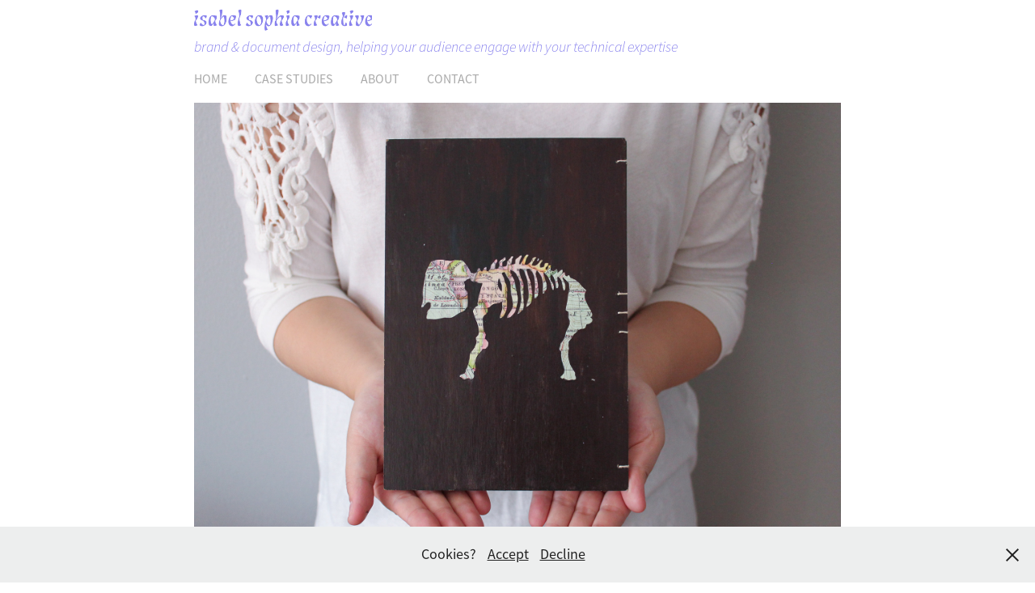

--- FILE ---
content_type: text/html; charset=utf-8
request_url: https://isabelsophia.net/elephant-skeleton
body_size: 3867
content:
<!DOCTYPE HTML>
<html lang="en-US">
<head>
  <meta charset="UTF-8" />
  <meta name="viewport" content="width=device-width, initial-scale=1" />
      <meta name="keywords"  content="skeleton,anatomy,elephants,maps,collage,Book Binding" />
      <meta name="description"  content="A blank, hand bound notebook featuring an elephant's skeleton cut from a map collaged onto the front and back covers." />
      <meta name="twitter:card"  content="summary_large_image" />
      <meta name="twitter:site"  content="@AdobePortfolio" />
      <meta  property="og:title" content="Isabel Duncan - Elephant Skeleton" />
      <meta  property="og:description" content="A blank, hand bound notebook featuring an elephant's skeleton cut from a map collaged onto the front and back covers." />
      <meta  property="og:image" content="https://cdn.myportfolio.com/f28d57af-2d1f-4184-98d7-d7135daf89f7/861bed18-f281-4d0f-95db-f5c42155efc8_rw_600.jpg?h=517656cc9c7b87b970d96a9bb437ac0f" />
      <link rel="icon" href="[data-uri]"  />
      <link rel="stylesheet" href="/dist/css/main.css" type="text/css" />
      <link rel="stylesheet" href="https://cdn.myportfolio.com/f28d57af-2d1f-4184-98d7-d7135daf89f7/717829a48b5fad64747b7bf2f577ae731745525010.css?h=3fdeb00bff02999bffd62640ec96bfd3" type="text/css" />
    <link rel="canonical" href="https://isabelsophia.net/elephant-skeleton" />
      <title>Isabel Duncan - Elephant Skeleton</title>
    <script type="text/javascript" src="//use.typekit.net/ik/[base64].js?cb=35f77bfb8b50944859ea3d3804e7194e7a3173fb" async onload="
    try {
      window.Typekit.load();
    } catch (e) {
      console.warn('Typekit not loaded.');
    }
    "></script>
</head>
  <body class="transition-enabled">  <div class='page-background-video page-background-video-with-panel'>
  </div>
  <div class="js-responsive-nav">
    <div class="responsive-nav">
      <div class="close-responsive-click-area js-close-responsive-nav">
        <div class="close-responsive-button"></div>
      </div>
          <nav data-hover-hint="nav">
            <div class="pages">
      <div class="page-title">
        <a href="/homepage" >Home</a>
      </div>
    <div class="gallery-title"><a href="/case-studies" >Case Studies</a></div>
      <div class="page-title">
        <a href="/about" >About</a>
      </div>
      <div class="page-title">
        <a href="/contact" >Contact</a>
      </div>
            </div>
          </nav>
    </div>
  </div>
  <div class="site-wrap cfix">
      <header class="site-header" data-context="theme.topcontainer" data-hover-hint="header">
          <div class="logo-wrap" data-hover-hint="logo">
                <div class="logo e2e-site-logo-text logo-image  ">
    <a href="/homepage" class="image-normal image-link">
      <img src="https://cdn.myportfolio.com/f28d57af-2d1f-4184-98d7-d7135daf89f7/6f2230ee-53ed-4019-9def-acb3f0f02932_rwc_21x0x1659x326x4096.png?h=1564c5f2627276874fdad72dcfac630d" alt="isabel sophia creative">
    </a>
</div>
<div class="logo-secondary logo-secondary-text ">
    <span class="preserve-whitespace">brand &amp; document design, helping your audience engage with your technical expertise</span>
</div>

          </div>
  <div class="hamburger-click-area js-hamburger">
    <div class="hamburger">
      <i></i>
      <i></i>
      <i></i>
    </div>
  </div>
            <nav data-hover-hint="nav">
              <div class="pages">
      <div class="page-title">
        <a href="/homepage" >Home</a>
      </div>
    <div class="gallery-title"><a href="/case-studies" >Case Studies</a></div>
      <div class="page-title">
        <a href="/about" >About</a>
      </div>
      <div class="page-title">
        <a href="/contact" >Contact</a>
      </div>
              </div>
            </nav>
      </header>
    <div class="site-container">
      <div class="site-content e2e-site-content">
        <main>
  <div class="page-container js-site-wrap" data-context="page.page.container" data-hover-hint="pageContainer">
    <section class="page standard-modules">
      <div class="page-content js-page-content" data-context="pages" data-identity="id:p65eaf533c12ae7d99fd81c9601e96567db5eac7f703c9c36520a4">
        <div id="project-canvas" class="js-project-modules modules content">
          <div id="project-modules">
              
              <div class="project-module module image project-module-image js-js-project-module" >

  

  
     <div class="js-lightbox" data-src="https://cdn.myportfolio.com/f28d57af-2d1f-4184-98d7-d7135daf89f7/861bed18-f281-4d0f-95db-f5c42155efc8.jpg?h=28e407c0b562bd96871677893b6bbf08">
           <img
             class="js-lazy e2e-site-project-module-image"
             src="[data-uri]"
             data-src="https://cdn.myportfolio.com/f28d57af-2d1f-4184-98d7-d7135daf89f7/861bed18-f281-4d0f-95db-f5c42155efc8_rw_3840.jpg?h=bb2575cd5ac4139232cc9c8eeeae0550"
             data-srcset="https://cdn.myportfolio.com/f28d57af-2d1f-4184-98d7-d7135daf89f7/861bed18-f281-4d0f-95db-f5c42155efc8_rw_600.jpg?h=517656cc9c7b87b970d96a9bb437ac0f 600w,https://cdn.myportfolio.com/f28d57af-2d1f-4184-98d7-d7135daf89f7/861bed18-f281-4d0f-95db-f5c42155efc8_rw_1200.jpg?h=4d27f96549d24cada116cddbd47d8b28 1200w,https://cdn.myportfolio.com/f28d57af-2d1f-4184-98d7-d7135daf89f7/861bed18-f281-4d0f-95db-f5c42155efc8_rw_1920.jpg?h=4b92e20d3a27de5b692e7b75d76b2064 1920w,https://cdn.myportfolio.com/f28d57af-2d1f-4184-98d7-d7135daf89f7/861bed18-f281-4d0f-95db-f5c42155efc8_rw_3840.jpg?h=bb2575cd5ac4139232cc9c8eeeae0550 3840w,"
             data-sizes="(max-width: 3840px) 100vw, 3840px"
             width="3840"
             height="0"
             style="padding-bottom: 66.67%; background: rgba(0, 0, 0, 0.03)"
             
           >
     </div>
  

</div>

              
              
              
              
              
              
              
              
              
              <div class="project-module module image project-module-image js-js-project-module" >

  

  
     <div class="js-lightbox" data-src="https://cdn.myportfolio.com/f28d57af-2d1f-4184-98d7-d7135daf89f7/7d3f7bfb-8e7f-452b-ba54-703929d74d17.jpg?h=3682a5cb131e2e4c2a50e91efc56bb42">
           <img
             class="js-lazy e2e-site-project-module-image"
             src="[data-uri]"
             data-src="https://cdn.myportfolio.com/f28d57af-2d1f-4184-98d7-d7135daf89f7/7d3f7bfb-8e7f-452b-ba54-703929d74d17_rw_3840.jpg?h=77b79a09deeed2aa6a82beca032a3d6d"
             data-srcset="https://cdn.myportfolio.com/f28d57af-2d1f-4184-98d7-d7135daf89f7/7d3f7bfb-8e7f-452b-ba54-703929d74d17_rw_600.jpg?h=72a45ee8dbccd872e71250ac5affca3e 600w,https://cdn.myportfolio.com/f28d57af-2d1f-4184-98d7-d7135daf89f7/7d3f7bfb-8e7f-452b-ba54-703929d74d17_rw_1200.jpg?h=ecf2b4b8383c5a75a9573463301afa7e 1200w,https://cdn.myportfolio.com/f28d57af-2d1f-4184-98d7-d7135daf89f7/7d3f7bfb-8e7f-452b-ba54-703929d74d17_rw_1920.jpg?h=a93935e6fe0cbeae663fd016a3332505 1920w,https://cdn.myportfolio.com/f28d57af-2d1f-4184-98d7-d7135daf89f7/7d3f7bfb-8e7f-452b-ba54-703929d74d17_rw_3840.jpg?h=77b79a09deeed2aa6a82beca032a3d6d 3840w,"
             data-sizes="(max-width: 3840px) 100vw, 3840px"
             width="3840"
             height="0"
             style="padding-bottom: 66.67%; background: rgba(0, 0, 0, 0.03)"
             
           >
     </div>
  

</div>

              
              
              
              
              
              
              
              
          </div>
        </div>
      </div>
    </section>
        <section class="back-to-top" data-hover-hint="backToTop">
          <a href="#"><span class="arrow">&uarr;</span><span class="preserve-whitespace">Back to Top</span></a>
        </section>
        <a class="back-to-top-fixed js-back-to-top back-to-top-fixed-with-panel" data-hover-hint="backToTop" data-hover-hint-placement="top-start" href="#">
          <svg version="1.1" id="Layer_1" xmlns="http://www.w3.org/2000/svg" xmlns:xlink="http://www.w3.org/1999/xlink" x="0px" y="0px"
           viewBox="0 0 26 26" style="enable-background:new 0 0 26 26;" xml:space="preserve" class="icon icon-back-to-top">
          <g>
            <path d="M13.8,1.3L21.6,9c0.1,0.1,0.1,0.3,0.2,0.4c0.1,0.1,0.1,0.3,0.1,0.4s0,0.3-0.1,0.4c-0.1,0.1-0.1,0.3-0.3,0.4
              c-0.1,0.1-0.2,0.2-0.4,0.3c-0.2,0.1-0.3,0.1-0.4,0.1c-0.1,0-0.3,0-0.4-0.1c-0.2-0.1-0.3-0.2-0.4-0.3L14.2,5l0,19.1
              c0,0.2-0.1,0.3-0.1,0.5c0,0.1-0.1,0.3-0.3,0.4c-0.1,0.1-0.2,0.2-0.4,0.3c-0.1,0.1-0.3,0.1-0.5,0.1c-0.1,0-0.3,0-0.4-0.1
              c-0.1-0.1-0.3-0.1-0.4-0.3c-0.1-0.1-0.2-0.2-0.3-0.4c-0.1-0.1-0.1-0.3-0.1-0.5l0-19.1l-5.7,5.7C6,10.8,5.8,10.9,5.7,11
              c-0.1,0.1-0.3,0.1-0.4,0.1c-0.2,0-0.3,0-0.4-0.1c-0.1-0.1-0.3-0.2-0.4-0.3c-0.1-0.1-0.1-0.2-0.2-0.4C4.1,10.2,4,10.1,4.1,9.9
              c0-0.1,0-0.3,0.1-0.4c0-0.1,0.1-0.3,0.3-0.4l7.7-7.8c0.1,0,0.2-0.1,0.2-0.1c0,0,0.1-0.1,0.2-0.1c0.1,0,0.2,0,0.2-0.1
              c0.1,0,0.1,0,0.2,0c0,0,0.1,0,0.2,0c0.1,0,0.2,0,0.2,0.1c0.1,0,0.1,0.1,0.2,0.1C13.7,1.2,13.8,1.2,13.8,1.3z"/>
          </g>
          </svg>
        </a>
  </div>
              <footer class="site-footer" data-hover-hint="footer">
                  <div class="social pf-footer-social" data-context="theme.footer" data-hover-hint="footerSocialIcons">
                    <ul>
                            <li>
                              <a href="https://www.linkedin.com/in/isabelsophia/" target="_blank">
                                <svg version="1.1" id="Layer_1" xmlns="http://www.w3.org/2000/svg" xmlns:xlink="http://www.w3.org/1999/xlink" viewBox="0 0 30 24" style="enable-background:new 0 0 30 24;" xml:space="preserve" class="icon">
                                <path id="path-1_24_" d="M19.6,19v-5.8c0-1.4-0.5-2.4-1.7-2.4c-1,0-1.5,0.7-1.8,1.3C16,12.3,16,12.6,16,13v6h-3.4
                                  c0,0,0.1-9.8,0-10.8H16v1.5c0,0,0,0,0,0h0v0C16.4,9,17.2,7.9,19,7.9c2.3,0,4,1.5,4,4.9V19H19.6z M8.9,6.7L8.9,6.7
                                  C7.7,6.7,7,5.9,7,4.9C7,3.8,7.8,3,8.9,3s1.9,0.8,1.9,1.9C10.9,5.9,10.1,6.7,8.9,6.7z M10.6,19H7.2V8.2h3.4V19z"/>
                                </svg>
                              </a>
                            </li>
                            <li>
                              <a href="mailto:hello@isabelsophia.net">
                                <svg version="1.1" id="Layer_1" xmlns="http://www.w3.org/2000/svg" xmlns:xlink="http://www.w3.org/1999/xlink" x="0px" y="0px" viewBox="0 0 30 24" style="enable-background:new 0 0 30 24;" xml:space="preserve" class="icon">
                                  <g>
                                    <path d="M15,13L7.1,7.1c0-0.5,0.4-1,1-1h13.8c0.5,0,1,0.4,1,1L15,13z M15,14.8l7.9-5.9v8.1c0,0.5-0.4,1-1,1H8.1c-0.5,0-1-0.4-1-1 V8.8L15,14.8z"/>
                                  </g>
                                </svg>
                              </a>
                            </li>
                    </ul>
                  </div>
                <div class="footer-text">
                  Powered by <a href="http://portfolio.adobe.com" target="_blank">Adobe Portfolio</a>
                </div>
              </footer>
        </main>
      </div>
    </div>
  </div>
  <div class="cookie-banner js-cookie-banner">
    <p>Cookies?
      <a class="consent-link" href="#">Accept</a>
      <a class="decline-link" href="#">Decline</a>
    </p>
    <svg xmlns="http://www.w3.org/2000/svg" viewBox="-6458 -2604 16 16" class='close-btn'>
      <g id="Group_1479" data-name="Group 1479" transform="translate(-8281.367 -3556.368)">
        <rect id="Rectangle_6401" data-name="Rectangle 6401" class="stroke" width="1.968" height="20.66" transform="translate(1823.367 953.759) rotate(-45)"/>
        <rect id="Rectangle_6402" data-name="Rectangle 6402" class="stroke" width="1.968" height="20.66" transform="translate(1824.758 968.368) rotate(-135)"/>
      </g>
    </svg>
  </div>
</body>
<script type="text/javascript">
  // fix for Safari's back/forward cache
  window.onpageshow = function(e) {
    if (e.persisted) { window.location.reload(); }
  };
</script>
  <script type="text/javascript">var __config__ = {"page_id":"p65eaf533c12ae7d99fd81c9601e96567db5eac7f703c9c36520a4","theme":{"name":"jess"},"pageTransition":true,"linkTransition":true,"disableDownload":false,"localizedValidationMessages":{"required":"This field is required","Email":"This field must be a valid email address"},"lightbox":{"enabled":true,"color":{"opacity":0.94,"hex":"#fff"}},"cookie_banner":{"enabled":true,"color":{"text":"#212121","bg":"#EDEEEE"}},"googleAnalytics":{"trackingCode":"G-Q76XYHPW2K","anonymization":false}};</script>
  <script type="text/javascript" src="/site/translations?cb=35f77bfb8b50944859ea3d3804e7194e7a3173fb"></script>
  <script type="text/javascript" src="/dist/js/main.js?cb=35f77bfb8b50944859ea3d3804e7194e7a3173fb"></script>
</html>
